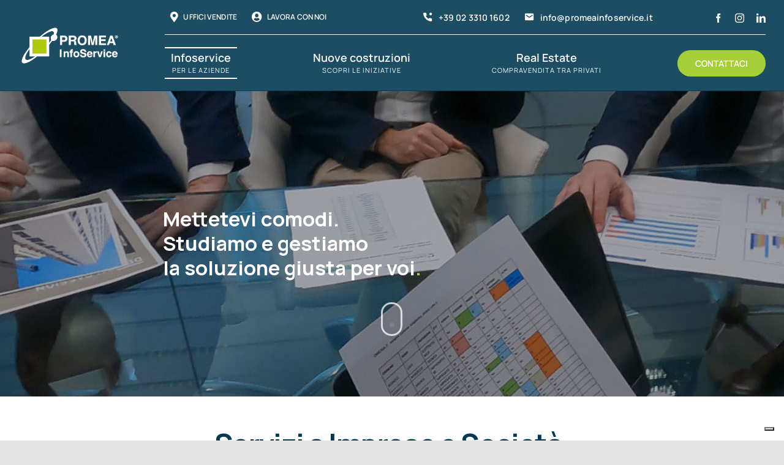

--- FILE ---
content_type: application/javascript; charset=utf-8
request_url: https://cs.iubenda.com/cookie-solution/confs/js/20875470.js
body_size: -234
content:
_iub.csRC = { consApiKey: 'zGi3L5DU9y9UltmsGJRGd1VzjO5r6a9c', showBranding: false, publicId: '9cf02048-6db6-11ee-8bfc-5ad8d8c564c0', floatingGroup: false };
_iub.csEnabled = true;
_iub.csPurposes = [3,4,1,5,"sh","s"];
_iub.cpUpd = 1766391515;
_iub.csT = 0.3;
_iub.googleConsentModeV2 = true;
_iub.totalNumberOfProviders = 8;
